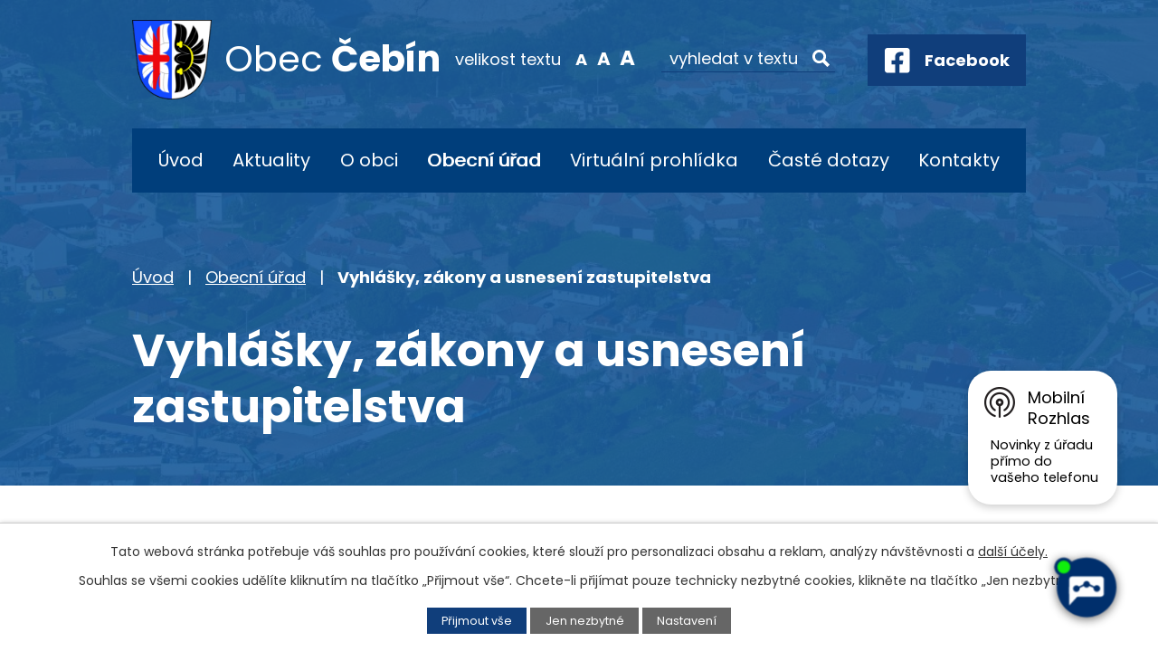

--- FILE ---
content_type: text/html; charset=utf-8
request_url: https://www.obec-cebin.cz/vyhlasky-zakony-a-usneseni-zastupitelstva?noticeOverview-noticesGrid-grid-page=2&noticeOverview-noticesGrid-grid-order=name%3Dd%26archived%3Dd&noticeOverview-noticesGrid-grid-itemsPerPage=10
body_size: 16356
content:
<!DOCTYPE html>
<html lang="cs" data-lang-system="cs">
	<head>



		<!--[if IE]><meta http-equiv="X-UA-Compatible" content="IE=EDGE"><![endif]-->
			<meta name="viewport" content="width=device-width, initial-scale=1, user-scalable=yes">
			<meta http-equiv="content-type" content="text/html; charset=utf-8" />
			<meta name="robots" content="index,follow" />
			<meta name="author" content="Antee s.r.o." />
			<meta name="description" content="Obec Čebín leží 20 km severozápadně od Brna, 6 km jihovýchodně od Tišnova, na jižním, mírně skloněném úpatí kopce Čebínka (431 m n. m.), v nadmořské výšce asi 280 m." />
			<meta name="viewport" content="width=device-width, initial-scale=1, user-scalable=yes" />
<title>Vyhlášky, zákony a usnesení zastupitelstva | obec-cebin.cz</title>

		<link rel="stylesheet" type="text/css" href="https://cdn.antee.cz/jqueryui/1.8.20/css/smoothness/jquery-ui-1.8.20.custom.css?v=2" integrity="sha384-969tZdZyQm28oZBJc3HnOkX55bRgehf7P93uV7yHLjvpg/EMn7cdRjNDiJ3kYzs4" crossorigin="anonymous" />
		<link rel="stylesheet" type="text/css" href="/style.php?nid=SkdBR00=&amp;ver=1768399196" />
		<link rel="stylesheet" type="text/css" href="/css/libs.css?ver=1768399900" />
		<link rel="stylesheet" type="text/css" href="https://cdn.antee.cz/genericons/genericons/genericons.css?v=2" integrity="sha384-DVVni0eBddR2RAn0f3ykZjyh97AUIRF+05QPwYfLtPTLQu3B+ocaZm/JigaX0VKc" crossorigin="anonymous" />

		<script src="/js/jquery/jquery-3.0.0.min.js" ></script>
		<script src="/js/jquery/jquery-migrate-3.1.0.min.js" ></script>
		<script src="/js/jquery/jquery-ui.min.js" ></script>
		<script src="/js/jquery/jquery.ui.touch-punch.min.js" ></script>
		<script src="/js/libs.min.js?ver=1768399900" ></script>
		<script src="/js/ipo.min.js?ver=1768399889" ></script>
			<script src="/js/locales/cs.js?ver=1768399196" ></script>

			<script src='https://www.google.com/recaptcha/api.js?hl=cs&render=explicit' ></script>

		<link href="/rozpocty-a-financni-dokumenty?action=atom" type="application/atom+xml" rel="alternate" title="Rozpočty a finanční dokumenty">
		<link href="/uredni-deska?action=atom" type="application/atom+xml" rel="alternate" title="Úřední deska">
		<link href="/aktuality?action=atom" type="application/atom+xml" rel="alternate" title="Aktuality">
		<link href="/dokumenty?action=atom" type="application/atom+xml" rel="alternate" title="Dokumenty">
		<link href="/kultura-sport-a-volny-cas?action=atom" type="application/atom+xml" rel="alternate" title="Kultura, sport a volný čas">
		<link href="/spolkova-cinnost-v-obci?action=atom" type="application/atom+xml" rel="alternate" title="Spolková činnost v obci">
		<link href="/detsky-klub-syslik?action=atom" type="application/atom+xml" rel="alternate" title="Dětský klub Syslík">
		<link href="/posta-partner?action=atom" type="application/atom+xml" rel="alternate" title="Pošta Partner">
		<link href="/vyhlasky-zakony-a-usneseni-zastupitelstva?action=atom" type="application/atom+xml" rel="alternate" title="Vyhlášky, zákony a usnesení zastupitelstva">
		<link href="/potrebuji-si-vyridit-old?action=atom" type="application/atom+xml" rel="alternate" title="Potřebuji si vyřídit - OLD">
		<link href="/cebinsky-zpravodaj?action=atom" type="application/atom+xml" rel="alternate" title="Čebínský zpravodaj">
		<link href="/obchvat-cebina-informace-ze-stavby?action=atom" type="application/atom+xml" rel="alternate" title="Obchvat Čebína - informace ze stavby">
		<link href="/dotace?action=atom" type="application/atom+xml" rel="alternate" title="Dotace">
		<link href="/videozpravodaj?action=atom" type="application/atom+xml" rel="alternate" title="Videozpravodaj">
		<link href="/vyse-a-splatnost-poplatku?action=atom" type="application/atom+xml" rel="alternate" title="Výše a splatnost poplatků">
		<link href="/volby?action=atom" type="application/atom+xml" rel="alternate" title="Volby">
		<link href="/kalendar-svoz-odpadu-na-rok-2025?action=atom" type="application/atom+xml" rel="alternate" title="Kalendář svoz odpadů na rok 2025">
		<link href="/poplatky?action=atom" type="application/atom+xml" rel="alternate" title="Poplatky">
<link rel="preconnect" href="https://fonts.googleapis.com">
<link rel="preconnect" href="https://fonts.gstatic.com" crossorigin>
<link href="https://fonts.googleapis.com/css2?family=Poppins:wght@400;700&amp;display=fallback" rel="stylesheet">
<link href="/image.php?nid=20246&amp;oid=9182044&amp;width=32" rel="icon" type="image/png">
<link rel="shortcut icon" href="/image.php?nid=20246&amp;oid=9182044&amp;width=32">
<link rel="preload" href="/image.php?nid=20246&amp;oid=9182045&amp;width=88" as="image">
<script>
ipo.api.live('body', function(el) {
//posun breadcrumbs, h1 a odstranění margin-top (prevence poskočení obsahu před vykonáním js)
$(el).find("#iponavigation").insertAfter("#ipotopmenuwrapper");
$(el).find("#ipomain").css("margin-top", "0");
if(($("#system-menu").length != 1) && ($("body#page8717329").length != 1) && ($(window).width() > 1024)) {
$(el).find("h1").appendTo("#iponavigation");
}
//přidání toggleru pro mobilní menu
if($(window).width() <= 1024) {
$(el).find("ul.topmenulevel1 .topmenulevel2").before("<span class='memu_item_collapse'>");
}
//posun patičky
$(el).find("#ipocopyright").insertAfter("#ipocontainer");
//třída action-button na backlink
$(el).find(".backlink").addClass("action-button");
//přesun vyhledávání
$(el).find(".elasticSearchForm").appendTo(".fulltext_wrapper");
//přesun velikosti písma
$(el).find(".font-enlargement").appendTo(".velikost_pisma");
//404
if($("#ipopage .error").length > 0) {
$('body').addClass('error_page');
}
});
//zjištění počet položek submenu
ipo.api.live('#ipotopmenuwrapper ul.topmenulevel2', function(el) {
$(el).find("> li").each(function( index, es ) {
if(index == 9) {
$(el).addClass("two-column");
}
});
});
//převod úvodní fotky na drobečkovou navigaci
ipo.api.live('body', function(el) {
if((!document.getElementById('page8723966')) && (!$(".error_page").length)) {
if( $(el).find(".header_image_wrapper.next_pages").length ) {
var image_back = $(el).find(".header_image_wrapper.next_pages > .header_image").attr("style");
$(el).find("#iponavigation").attr("style", image_back);
}
}
});
//funkce pro zobrazování a skrývání vyhledávání
ipo.api.live(".header_fulltext_toggler", function(el){
var ikonaLupa = $(el).find(".ikona-lupa");
$("a.header_fulltext_toggler").click(function(e) {
e.preventDefault();
$(this).toggleClass("search-active");
if($(this).hasClass("search-active")) {
$(ikonaLupa).text('X');
$(ikonaLupa).attr("title","Zavřít vyhledávání");
} else {
$(this).removeClass("search-active");
$(ikonaLupa).attr("title","Otevřít vyhledávání");
$(".elasticSearchForm input[type=text]").val("");
}
$(".fulltext_wrapper").animate({height: "toggle"});
$(".elasticSearchForm input[type=text]").focus();
});
});
</script>
<script>
//označení položek, které mají submenu
ipo.api.live('#ipotopmenu ul.topmenulevel1 li.topmenuitem1', function(el) {
var submenu = $(el).find("ul.topmenulevel2");
if ($(window).width() <= 1024) {
if (submenu.length) {
$(el).addClass("hasSubmenu");
}
}
});
//rozbaleni menu
$(function() {
if ($(window).width() <= 1024) {
$('.topmenuitem1').each(function(){
if($(this).hasClass('active')) {
$(this).find("ul.topmenulevel2").css("display","flex");
$(this).find('.memu_item_collapse').addClass("see-more");
}
});
$(".topmenulevel1 > li.hasSubmenu .memu_item_collapse").click(function(e) {
e.preventDefault();
if($(this).hasClass("see-more")) {
$(this).removeClass("see-more");
$(this).next("ul.topmenulevel2").slideUp();
} else {
$(".topmenulevel1 > li.hasSubmenu .memu_item_collapse").removeClass("see-more");
$(".topmenulevel1 > li.hasSubmenu .memu_item_collapse:not(.see-more)").each(function(){
$("ul.topmenulevel2").slideUp();
});
$(this).addClass("see-more");
$(this).next("ul.topmenulevel2").slideDown();
}
});
}
});
</script>
<!--
<link ifpage="8717329" rel="preload" href="/file.php?nid=20246&oid=9182229" as="style">
<link ifpage="8717329" rel="stylesheet" href="/file.php?nid=20246&oid=9182229">
<script ifpage="8717329" src="/file.php?nid=20246&oid=9182230" defer></script>
<script ifpage="8717329">
$(document).ready(function(){
if ($(window).width() >= 1025) {
$('#video').youtubeBackground({
videoId: 'KAKzuS_dQcM',
opacity: 0.6
});
}
});
</script>
-->






	</head>

	<body id="page9033072" class="subpage9033072 subpage8717331"
			
			data-nid="20246"
			data-lid="CZ"
			data-oid="9033072"
			data-layout-pagewidth="1024"
			
			data-slideshow-timer="3"
			
						
				
				data-layout="responsive" data-viewport_width_responsive="1024"
			>



							<div id="snippet-cookiesConfirmation-euCookiesSnp">			<div id="cookieChoiceInfo" class="cookie-choices-info template_1">
					<p>Tato webová stránka potřebuje váš souhlas pro používání cookies, které slouží pro personalizaci obsahu a reklam, analýzy návštěvnosti a 
						<a class="cookie-button more" href="https://navody.antee.cz/cookies" target="_blank">další účely.</a>
					</p>
					<p>
						Souhlas se všemi cookies udělíte kliknutím na tlačítko „Přijmout vše“. Chcete-li přijímat pouze technicky nezbytné cookies, klikněte na tlačítko „Jen nezbytné“.
					</p>
				<div class="buttons">
					<a class="cookie-button action-button ajax" id="cookieChoiceButton" rel=”nofollow” href="/vyhlasky-zakony-a-usneseni-zastupitelstva?noticeOverview-noticesGrid-grid-page=2&amp;noticeOverview-noticesGrid-grid-order=name%3Dd%26archived%3Dd&amp;noticeOverview-noticesGrid-grid-itemsPerPage=10&amp;do=cookiesConfirmation-acceptAll">Přijmout vše</a>
					<a class="cookie-button cookie-button--settings action-button ajax" rel=”nofollow” href="/vyhlasky-zakony-a-usneseni-zastupitelstva?noticeOverview-noticesGrid-grid-page=2&amp;noticeOverview-noticesGrid-grid-order=name%3Dd%26archived%3Dd&amp;noticeOverview-noticesGrid-grid-itemsPerPage=10&amp;do=cookiesConfirmation-onlyNecessary">Jen nezbytné</a>
					<a class="cookie-button cookie-button--settings action-button ajax" rel=”nofollow” href="/vyhlasky-zakony-a-usneseni-zastupitelstva?noticeOverview-noticesGrid-grid-page=2&amp;noticeOverview-noticesGrid-grid-order=name%3Dd%26archived%3Dd&amp;noticeOverview-noticesGrid-grid-itemsPerPage=10&amp;do=cookiesConfirmation-openSettings">Nastavení</a>
				</div>
			</div>
</div>				<div id="ipocontainer">

			<div class="menu-toggler">

				<span>Menu</span>
				<span class="genericon genericon-menu"></span>
			</div>

			<span id="back-to-top">

				<i class="fa fa-angle-up"></i>
			</span>

			<div id="ipoheader">

				<div class="header">
	<div class="layout-container flex-container">
		<div class="brand_wrapper">
			<a title="Obec Čebín" href="/" class="header-logo">
				<img src="/image.php?nid=20246&amp;oid=9182045&amp;width=88" width="88" height="88" alt="Logo">
				<span class="brand_name">
					<span>Obec</span> <strong>Čebín</strong>
				</span>
			</a>
		</div>
		<div class="header_action">
			<div class="velikost_pisma"></div>
			<div class="fulltext_wrapper"></div>
			<div class="header_links">
				<a class="header_fulltext_toggler" href="#">
					<span title="Otevřít vyhledávání" class="ikona-lupa">X</span>
				</a>
				<a class="fb_link" href="https://www.facebook.com/obeccebin.cz/" target="_blank" rel="noopener noreferrer">
					<span class="icon_holder">
						<img src="/image.php?nid=20246&amp;oid=9182063&amp;width=28" width="28" height="28" alt="Facebook">
					</span>
					<span class="text_holder">Facebook</span>
				</a>
			</div>
		</div>
	</div>
</div>

<!--
<div ifpage="8717329" class="header_image_wrapper">
<div class="ipo-widget" data-widget="photo" data-widget-source="9182049" data-widget-album="1" data-widget-count="1">
{{#content}} {{#data}}
<div class="header_image" style="background-image:url(/{{src}}&width=2000);">IMG</div>
{{/data}} {{/content}}
</div>
</div>
-->


<div class="header_image_wrapper next_pages">
	
		 
		<div class="header_image" style="background-image:url(/image.php?oid=9182056&amp;nid=20246&amp;width=2000);">IMG</div>
		 
	
</div><div class="font-enlargement">
	<h4 class="newsheader">
		Změna velikosti písma
	</h4>
	<div class="newsbody">
		<a class="font-smaller" id="font-resizer-smaller">Menší<span class="font-icon"></span></a>
		<a class="font-default" id="font-resizer-default">Standardní</a>
		<a class="font-bigger" id="font-resizer-bigger">Větší<span class="font-icon"></span></a>
	</div>
</div>
<script >

	$(document).ready(function() {
		app.index.changeFontSize(
				'ipopage',
				document.getElementById('font-resizer-smaller'),
				document.getElementById('font-resizer-default'),
				document.getElementById('font-resizer-bigger')
		);
	});
</script>
			</div>

			<div id="ipotopmenuwrapper">

				<div id="ipotopmenu">
<h4 class="hiddenMenu">Horní menu</h4>
<ul class="topmenulevel1"><li class="topmenuitem1 noborder" id="ipomenu8717329"><a href="/">Úvod</a></li><li class="topmenuitem1" id="ipomenu8976218"><a href="/aktuality">Aktuality</a></li><li class="topmenuitem1" id="ipomenu8976229"><a href="/o-obci">O obci</a><ul class="topmenulevel2"><li class="topmenuitem2" id="ipomenu8976252"><a href="/historie-obce">Historie obce</a></li><li class="topmenuitem2" id="ipomenu12853736"><a href="/tipy-na-vylety-v-okoli-obce">Tipy na výlety v okolí obce</a></li><li class="topmenuitem2" id="ipomenu9221300"><a href="/cebinsky-zpravodaj">Čebínský zpravodaj</a></li><li class="topmenuitem2" id="ipomenu9032335"><a href="/kultura-sport-a-volny-cas">Kultura, sport a volný čas</a></li><li class="topmenuitem2" id="ipomenu10786424"><a href="/videozpravodaj">Videozpravodaj</a></li><li class="topmenuitem2" id="ipomenu9032348"><a href="/spolkova-cinnost-v-obci">Spolková činnost v obci</a></li><li class="topmenuitem2" id="ipomenu8976268"><a href="/rimskokatolicka-farnost-sv-jiri-v-cebine">Římskokatolická farnost sv. Jiří v Čebíně</a></li><li class="topmenuitem2" id="ipomenu9246103"><a href="/fotogalerie">Fotogalerie</a></li><li class="topmenuitem2" id="ipomenu8976273"><a href="/pro-turisty">Pro turisty</a><ul class="topmenulevel3"><li class="topmenuitem3" id="ipomenu8976287"><a href="/rozhledna-na-cebince">Rozhledna na Čebínce</a></li><li class="topmenuitem3" id="ipomenu8976290"><a href="/kaminka">Kamínka</a></li><li class="topmenuitem3" id="ipomenu8976292"><a href="/pecka">Pecka</a></li></ul></li><li class="topmenuitem2" id="ipomenu9032607"><a href="/detsky-klub-syslik">Dětský klub Syslík</a></li><li class="topmenuitem2" id="ipomenu8976297"><a href="/knihovna">Knihovna</a></li><li class="topmenuitem2" id="ipomenu9032624"><a href="/posta-partner">Pošta Partner</a></li><li class="topmenuitem2" id="ipomenu9032215"><a href="/mobilni-rozhlas">Mobilní Rozhlas</a></li><li class="topmenuitem2" id="ipomenu9700406"><a href="/projekty">Projekty</a><ul class="topmenulevel3"><li class="topmenuitem3" id="ipomenu9700414"><a href="/cyklostezka-cebin-drasov">Cyklostezka Čebín - Drásov</a></li><li class="topmenuitem3" id="ipomenu11657398"><a href="/stroj-na-priblizovani-dreva-pro-obec-cebin">Stroj na přibližování dřeva pro obec Čebín</a></li><li class="topmenuitem3" id="ipomenu11657399"><a href="/uprava-vyletniho-mista-okoli-studanky-v-cebine-2">Úprava výletního místa okolí studánky v Čebíně 2</a></li><li class="topmenuitem3" id="ipomenu12648671"><a href="/lesni-technika-pro-obec-cebin">Lesní technika pro obec Čebín</a></li></ul></li><li class="topmenuitem2" id="ipomenu10458435"><a href="/seniorkomplex">Senior KOMPLEX Čebín</a></li><li class="topmenuitem2" id="ipomenu10954235"><a href="/novedetskehriste">Nové dětské hřiště</a></li><li class="topmenuitem2" id="ipomenu12026794"><a href="/stolni-kalendar-2026">Stolní kalendář 2026</a></li></ul></li><li class="topmenuitem1 active" id="ipomenu8717331"><a href="/obecni-urad">Obecní úřad</a><ul class="topmenulevel2"><li class="topmenuitem2" id="ipomenu8717338"><a href="/uredni-deska">Úřední deska</a></li><li class="topmenuitem2" id="ipomenu10695539"><a href="/odpady">Odpadové hospodářství</a><ul class="topmenulevel3"><li class="topmenuitem3" id="ipomenu12922684"><a href="/svozovy-plan-odpadu-na-rok-2026">Svozový plán odpadů na rok 2026</a></li><li class="topmenuitem3" id="ipomenu10725121"><a href="/obecne-zavazne-vyhlasky">Obecně závazné vyhlášky</a></li><li class="topmenuitem3" id="ipomenu12489980"><a href="/informace-k-odpadovemu-hospodarstvi-v-obci-cebin-za-rok-2024">Informace k odpadovému hospodářství v obci Čebín za rok 2024</a></li><li class="topmenuitem3" id="ipomenu10802093"><a href="/vyse-a-splatnost-poplatku">Výše a splatnost poplatků</a></li><li class="topmenuitem3" id="ipomenu10725127"><a href="/sberny-dvur">Sběrný dvůr</a></li><li class="topmenuitem3" id="ipomenu11601720"><a href="/kalendar-svoz-odpadu-na-rok-2025">Kalendář svoz odpadů na rok 2025</a></li><li class="topmenuitem3" id="ipomenu12115102"><a href="/svoz-odpadu-za-rok-2024">Svoz odpadů za rok 2024</a></li><li class="topmenuitem3" id="ipomenu12115114"><a href="/svozova-firma-kts-ekologie-sro">Svozová firma KTS - Ekologie s.r.o.</a></li></ul></li><li class="topmenuitem2" id="ipomenu12501487"><a href="/poplatky">Poplatky</a></li><li class="topmenuitem2" id="ipomenu8976332"><a href="/dokumenty">Dokumenty</a></li><li class="topmenuitem2" id="ipomenu10552122"><a href="/dotace">Dotace</a></li><li class="topmenuitem2" id="ipomenu8717332"><a href="/zakladni-informace">Základní informace</a></li><li class="topmenuitem2" id="ipomenu8717341"><a href="/povinne-zverejnovane-informace">Povinně zveřejňované informace</a></li><li class="topmenuitem2 active" id="ipomenu9033072"><a href="/vyhlasky-zakony-a-usneseni-zastupitelstva">Vyhlášky, zákony a usnesení zastupitelstva</a></li><li class="topmenuitem2" id="ipomenu9032330"><a href="https://cro.justice.cz/" target="_blank">Registr oznámení</a></li><li class="topmenuitem2" id="ipomenu8717335"><a href="/rozpocty-a-financni-dokumenty">Rozpočty a finanční dokumenty</a></li><li class="topmenuitem2" id="ipomenu8717336"><a href="/elektronicka-podatelna">Elektronická podatelna</a></li><li class="topmenuitem2" id="ipomenu8717343"><a href="/verejne-zakazky">Veřejné zakázky</a></li></ul></li><li class="topmenuitem1" id="ipomenu9421254"><a href="/virtualni-prohlidka">Virtuální prohlídka</a></li><li class="topmenuitem1" id="ipomenu8976358"><a href="/caste-dotazy">Časté dotazy</a><ul class="topmenulevel2"><li class="topmenuitem2" id="ipomenu8979390"><a href="https://www.gobec.cz/cebin/" target="_blank">Mapový portál</a></li><li class="topmenuitem2" id="ipomenu9741874"><a href="/krizove-rizeni">Krizové řízení</a></li><li class="topmenuitem2" id="ipomenu10209054"><a href="/obchvat-cebina-informace-ze-stavby">Obchvat Čebína - informace ze stavby</a></li><li class="topmenuitem2" id="ipomenu11014605"><a href="/volby">Volby</a></li><li class="topmenuitem2" id="ipomenu10902964"><a href="/potrebuju-si-vyridit">Potřebuji si vyřídit</a><ul class="topmenulevel3"><li class="topmenuitem3" id="ipomenu10902966"><a href="/vzor-plna-moc-generalni">VZOR - plná moc generální</a></li><li class="topmenuitem3" id="ipomenu10902975"><a href="/zadost-o-povoleni-kaceni-drevin-rostoucich-mimo-les">Žádost o povolení kácení dřevin rostoucích mimo les</a></li><li class="topmenuitem3" id="ipomenu10902977"><a href="/zadost-o-dotace">Žádost o dotace</a></li><li class="topmenuitem3" id="ipomenu10902978"><a href="/zavazek-o-zarucnich-podminkach-a-vyjadreni-souhlas-vlastnika-mistni-komunikace">Závazek o záručních podmínkách a vyjádření (souhlas) vlastníka místní komunikace</a></li><li class="topmenuitem3" id="ipomenu10902988"><a href="/zadost-o-vydani-povoleni-ke-zvlastnimu-uzivani-pozemni-komunikace-za-ucelem-provadeni-stav">Žádost o vydání povolení ke zvláštnímu užívání pozemní komunikace za účelem provádění stav</a></li><li class="topmenuitem3" id="ipomenu10902994"><a href="/vzor-formular-plna-moc">VZOR - formulář plná moc</a></li><li class="topmenuitem3" id="ipomenu10902998"><a href="/formular-souhlas-zakonneho-zastupce-s-kratkodobym-vycestovanim-ditete-do-zahranici">Formulář - Souhlas zákonného zástupce s krátkodobým vycestováním dítěte do zahraničí</a></li><li class="topmenuitem3" id="ipomenu10903006"><a href="/overeni-podpisu-nebo-listiny">Ověření podpisu nebo listiny</a></li><li class="topmenuitem3" id="ipomenu10903014"><a href="/zadost-o-prodlouzeni-najmu-obecniho-bytu">Žádost o prodloužení nájmu obecního bytu</a></li><li class="topmenuitem3" id="ipomenu10903020"><a href="/formular-ke-zruseni-trvaleho-pobytu">Formulář ke zrušení trvalého pobytu</a></li><li class="topmenuitem3" id="ipomenu10903025"><a href="/czech-point-referentka-bc-lenka-toncerova">CZECH POINT - referentka - Bc. Lenka Toncerová</a></li><li class="topmenuitem3" id="ipomenu10903030"><a href="/prihlaseni-k-trvalemu-pobytu-a-dalsi-agenda-evidence-obyvatel">Přihlášení k trvalému pobytu a další agenda evidence obyvatel</a></li></ul></li><li class="topmenuitem2" id="ipomenu11005770"><a href="/cebinska-stodola-pronajem">Čebínská stodola - pronájem</a></li></ul></li><li class="topmenuitem1" id="ipomenu8976371"><a href="/kontakty">Kontakty</a></li></ul>
					<div class="cleartop"></div>
				</div>
			</div>
			<div id="ipomain">
				<div class="data-aggregator-calendar" id="data-aggregator-calendar-9032203">
	<h4 class="newsheader">Kalendář akcí</h4>
	<div class="newsbody">
<div id="snippet-mainSection-dataAggregatorCalendar-9032203-cal"><div class="blog-cal ui-datepicker-inline ui-datepicker ui-widget ui-widget-content ui-helper-clearfix ui-corner-all">
	<div class="ui-datepicker-header ui-widget-header ui-helper-clearfix ui-corner-all">
		<a class="ui-datepicker-prev ui-corner-all ajax" href="/vyhlasky-zakony-a-usneseni-zastupitelstva?mainSection-dataAggregatorCalendar-9032203-date=202512&amp;noticeOverview-noticesGrid-grid-page=2&amp;noticeOverview-noticesGrid-grid-order=name%3Dd%26archived%3Dd&amp;noticeOverview-noticesGrid-grid-itemsPerPage=10&amp;do=mainSection-dataAggregatorCalendar-9032203-reload" title="Předchozí měsíc">
			<span class="ui-icon ui-icon-circle-triangle-w">Předchozí</span>
		</a>
		<a class="ui-datepicker-next ui-corner-all ajax" href="/vyhlasky-zakony-a-usneseni-zastupitelstva?mainSection-dataAggregatorCalendar-9032203-date=202602&amp;noticeOverview-noticesGrid-grid-page=2&amp;noticeOverview-noticesGrid-grid-order=name%3Dd%26archived%3Dd&amp;noticeOverview-noticesGrid-grid-itemsPerPage=10&amp;do=mainSection-dataAggregatorCalendar-9032203-reload" title="Následující měsíc">
			<span class="ui-icon ui-icon-circle-triangle-e">Následující</span>
		</a>
		<div class="ui-datepicker-title">Leden 2026</div>
	</div>
	<table class="ui-datepicker-calendar">
		<thead>
			<tr>
				<th title="Pondělí">P</th>
				<th title="Úterý">Ú</th>
				<th title="Středa">S</th>
				<th title="Čtvrtek">Č</th>
				<th title="Pátek">P</th>
				<th title="Sobota">S</th>
				<th title="Neděle">N</th>
			</tr>

		</thead>
		<tbody>
			<tr>

				<td>

					<a data-tooltip-content="#tooltip-content-calendar-20251229-9032203" class="tooltip ui-state-default ui-datepicker-other-month" href="/kalendar-akci?date=2025-12-29" title="Kalendář svozu odpadů na rok 2025,Stolní kalendář obce Čebín - 2026">29</a>
					<div class="tooltip-wrapper">
						<div id="tooltip-content-calendar-20251229-9032203">
							<div>Kalendář svozu odpadů na rok 2025</div>
							<div>Stolní kalendář obce Čebín - 2026</div>
						</div>
					</div>
				</td>
				<td>

					<a data-tooltip-content="#tooltip-content-calendar-20251230-9032203" class="tooltip ui-state-default ui-datepicker-other-month" href="/kalendar-akci?date=2025-12-30" title="Kalendář svozu odpadů na rok 2025,Stolní kalendář obce Čebín - 2026">30</a>
					<div class="tooltip-wrapper">
						<div id="tooltip-content-calendar-20251230-9032203">
							<div>Kalendář svozu odpadů na rok 2025</div>
							<div>Stolní kalendář obce Čebín - 2026</div>
						</div>
					</div>
				</td>
				<td>

					<a data-tooltip-content="#tooltip-content-calendar-20251231-9032203" class="tooltip ui-state-default ui-datepicker-other-month" href="/kalendar-akci?date=2025-12-31" title="Kalendář svozu odpadů na rok 2025,Stolní kalendář obce Čebín - 2026,Nový svozový kalendář od 1.10. 2025">31</a>
					<div class="tooltip-wrapper">
						<div id="tooltip-content-calendar-20251231-9032203">
							<div>Kalendář svozu odpadů na rok 2025</div>
							<div>Stolní kalendář obce Čebín - 2026</div>
							<div>Nový svozový kalendář od 1.10. 2025</div>
						</div>
					</div>
				</td>
				<td>

						<span class="tooltip ui-state-default day-off holiday" title="Nový rok">1</span>
				</td>
				<td>

						<span class="tooltip ui-state-default">2</span>
				</td>
				<td>

						<span class="tooltip ui-state-default saturday day-off">3</span>
				</td>
				<td>

						<span class="tooltip ui-state-default sunday day-off">4</span>
				</td>
			</tr>
			<tr>

				<td>

						<span class="tooltip ui-state-default">5</span>
				</td>
				<td>

						<span class="tooltip ui-state-default">6</span>
				</td>
				<td>

						<span class="tooltip ui-state-default">7</span>
				</td>
				<td>

						<span class="tooltip ui-state-default">8</span>
				</td>
				<td>

						<span class="tooltip ui-state-default">9</span>
				</td>
				<td>

						<span class="tooltip ui-state-default saturday day-off">10</span>
				</td>
				<td>

						<span class="tooltip ui-state-default sunday day-off">11</span>
				</td>
			</tr>
			<tr>

				<td>

						<span class="tooltip ui-state-default">12</span>
				</td>
				<td>

						<span class="tooltip ui-state-default">13</span>
				</td>
				<td>

						<span class="tooltip ui-state-default">14</span>
				</td>
				<td>

						<span class="tooltip ui-state-default">15</span>
				</td>
				<td>

						<span class="tooltip ui-state-default">16</span>
				</td>
				<td>

					<a data-tooltip-content="#tooltip-content-calendar-20260117-9032203" class="tooltip ui-state-default saturday day-off" href="/aktuality/pozvanka-na-krojovany-ples" title="Pozvánka na krojovaný ples">17</a>
					<div class="tooltip-wrapper">
						<div id="tooltip-content-calendar-20260117-9032203">
							<div>Pozvánka na krojovaný ples</div>
						</div>
					</div>
				</td>
				<td>

						<span class="tooltip ui-state-default sunday day-off">18</span>
				</td>
			</tr>
			<tr>

				<td>

						<span class="tooltip ui-state-default">19</span>
				</td>
				<td>

						<span class="tooltip ui-state-default">20</span>
				</td>
				<td>

						<span class="tooltip ui-state-default">21</span>
				</td>
				<td>

						<span class="tooltip ui-state-default">22</span>
				</td>
				<td>

						<span class="tooltip ui-state-default">23</span>
				</td>
				<td>

						<span class="tooltip ui-state-default saturday day-off ui-state-highlight ui-state-active">24</span>
				</td>
				<td>

						<span class="tooltip ui-state-default sunday day-off">25</span>
				</td>
			</tr>
			<tr>

				<td>

						<span class="tooltip ui-state-default">26</span>
				</td>
				<td>

						<span class="tooltip ui-state-default">27</span>
				</td>
				<td>

						<span class="tooltip ui-state-default">28</span>
				</td>
				<td>

						<span class="tooltip ui-state-default">29</span>
				</td>
				<td>

						<span class="tooltip ui-state-default">30</span>
				</td>
				<td>

						<span class="tooltip ui-state-default saturday day-off">31</span>
				</td>
				<td>

						<span class="tooltip ui-state-default sunday day-off ui-datepicker-other-month">1</span>
				</td>
			</tr>
		</tbody>
	</table>
</div>
</div>	</div>
</div>
<div class="elasticSearchForm elasticSearch-container" id="elasticSearch-form-8976467" >
	<h4 class="newsheader">Fulltextové vyhledávání</h4>
	<div class="newsbody">
<form action="/vyhlasky-zakony-a-usneseni-zastupitelstva?noticeOverview-noticesGrid-grid-page=2&amp;noticeOverview-noticesGrid-grid-order=name%3Dd%26archived%3Dd&amp;noticeOverview-noticesGrid-grid-itemsPerPage=10&amp;do=mainSection-elasticSearchForm-8976467-form-submit" method="post" id="frm-mainSection-elasticSearchForm-8976467-form">
<label hidden="" for="frmform-q">Fulltextové vyhledávání</label><input type="text" placeholder="Vyhledat v textu" autocomplete="off" name="q" id="frmform-q" value=""> 			<input type="submit" value="Hledat" class="action-button">
			<div class="elasticSearch-autocomplete"></div>
</form>
	</div>
</div>

<script >

	app.index.requireElasticSearchAutocomplete('frmform-q', "\/fulltextove-vyhledavani?do=autocomplete");
</script>

				<div id="ipomainframe">
					<div id="ipopage">
<div id="iponavigation">
	<h5 class="hiddenMenu">Drobečková navigace</h5>
	<p>
			<a href="/">Úvod</a> <span class="separator">&gt;</span>
			<a href="/obecni-urad">Obecní úřad</a> <span class="separator">&gt;</span>
			<span class="currentPage">Vyhlášky, zákony a usnesení zastupitelstva</span>
	</p>

</div>
						<div class="ipopagetext">
							<div class="noticeBoard view-default content with-subscribe">
								
								<h1>Vyhlášky, zákony a usnesení zastupitelstva</h1>

<div id="snippet--flash"></div>
								
																	
<div class="subscribe-toolbar">
	<a href="/vyhlasky-zakony-a-usneseni-zastupitelstva?action=atom" class="action-button tooltip" data-tooltip-content="#tooltip-content"><i class="fa fa-rss"></i> RSS</a>
	<div class="tooltip-wrapper">

		<span id="tooltip-content">Více informací naleznete <a href=/vyhlasky-zakony-a-usneseni-zastupitelstva?action=rssGuide>zde</a>.</span>
	</div>
</div>
<hr class="cleaner">
	<div class="paragraph">
		<h2>Důležité zákony a vyhlášky</h2>
<p>Přehled předpisů, podle nichž obecní úřad ve věci poskytování informací rozhoduje:</p>
<div class="rwd-table">
<div class="rwd-table">
<div class="rwd-table">
<table class="border" style="width: 100%;">
<tbody>
<tr>
<th>Zákon</th>
<th>Popis</th>
</tr>
<tr>
<td><a href="https://aplikace.mvcr.cz/sbirka-zakonu/SearchResult.aspx?q=1/1993&amp;typeLaw=zakon&amp;what=Cislo_zakona_smlouvy" target="_blank" rel="noopener noreferrer">ústavní zák. č. 1/1993 Sb.</a></td>
<td>Ústava České republiky</td>
</tr>
<tr>
<td><a href="https://aplikace.mvcr.cz/sbirka-zakonu/SearchResult.aspx?q=2/1993&amp;typeLaw=zakon&amp;what=Cislo_zakona_smlouvy" target="_blank" rel="noopener noreferrer">usnesení č. 2/1993 Sb.</a></td>
<td>Listina základních práv a svobod</td>
</tr>
<tr>
<td><a href="https://aplikace.mvcr.cz/sbirka-zakonu/SearchResult.aspx?q=106/1999&amp;typeLaw=zakon&amp;what=Cislo_zakona_smlouvy" target="_blank" rel="noopener noreferrer">zákon č. 106/1999 Sb</a>.</td>
<td>O svobodném přístupu k informacím</td>
</tr>
<tr>
<td><a href="https://aplikace.mvcr.cz/sbirka-zakonu/SearchResult.aspx?q=500/2004&amp;typeLaw=zakon&amp;what=Cislo_zakona_smlouvy" target="_blank" rel="noopener noreferrer">zákon č. 500/2004 Sb</a>.</td>
<td>Správní řád</td>
</tr>
<tr>
<td><a href="https://aplikace.mvcr.cz/sbirka-zakonu/SearchResult.aspx?q=128/2000&amp;typeLaw=zakon&amp;what=Cislo_zakona_smlouvy" target="_blank" rel="noopener noreferrer">zákon č. 128/2000 Sb.</a></td>
<td>O obcích</td>
</tr>
<tr>
<td><a href="https://aplikace.mvcr.cz/sbirka-zakonu/SearchResult.aspx?q=72/2012&amp;typeLaw=zakon&amp;what=Cislo_zakona_smlouvy" target="_blank" rel="noopener noreferrer">zákon č. 72/2012 Sb.</a></td>
<td>O obcích - změny z r. 2012</td>
</tr>
<tr>
<td><a href="https://aplikace.mvcr.cz/sbirka-zakonu/SearchResult.aspx?q=133/2000&amp;typeLaw=zakon&amp;what=Cislo_zakona_smlouvy" target="_blank" rel="noopener noreferrer">zákon č. 133/2000 Sb.</a></td>
<td>O evidenci obyvatel a rodných číslech</td>
</tr>
<tr>
<td><a href="https://aplikace.mvcr.cz/sbirka-zakonu/SearchResult.aspx?q=565/1990&amp;typeLaw=zakon&amp;what=Cislo_zakona_smlouvy" target="_blank" rel="noopener noreferrer">zákon č. 565/1990 Sb.</a></td>
<td>O místních poplatcích</td>
</tr>
<tr>
<td><a href="https://aplikace.mvcr.cz/sbirka-zakonu/SearchResult.aspx?q=183/2006&amp;typeLaw=zakon&amp;what=Cislo_zakona_smlouvy" target="_blank" rel="noopener noreferrer">zákon č. 183/2006 Sb.</a></td>
<td>Stavební zákon</td>
</tr>
<tr>
<td><a href="https://aplikace.mvcr.cz/sbirka-zakonu/SearchResult.aspx?q=89/2012&amp;typeLaw=zakon&amp;what=Cislo_zakona_smlouvy" target="_blank" rel="noopener noreferrer">zákon č. 89/2012 Sb.</a></td>
<td>Občanský zákoník</td>
</tr>
<tr>
<td><a href="https://aplikace.mvcr.cz/sbirka-zakonu/SearchResult.aspx?q=90/2012&amp;typeLaw=zakon&amp;what=Cislo_zakona_smlouvy" target="_blank" rel="noopener noreferrer">zákon č. 90/2012 Sb.</a></td>
<td>O obchodních společnostech a družstvech</td>
</tr>
<tr>
<td><a href="https://aplikace.mvcr.cz/sbirka-zakonu/SearchResult.aspx?q=110/2019&amp;typeLaw=zakon&amp;what=Cislo_zakona_smlouvy" target="_blank" rel="noopener noreferrer">zákon č. 110/2019 Sb</a></td>
<td>O zpracování osobních údajů</td>
</tr>
<tr>
<td><a href="https://aplikace.mvcr.cz/sbirka-zakonu/SearchResult.aspx?q=134/2016&amp;typeLaw=zakon&amp;what=Cislo_zakona_smlouvy" target="_blank" rel="noopener noreferrer">zákon č. 134/2016 Sb.</a></td>
<td>O veřejných zakázkách</td>
</tr>
<tr>
<td><a href="https://aplikace.mvcr.cz/sbirka-zakonu/SearchResult.aspx?q=250/2000&amp;typeLaw=zakon&amp;what=Cislo_zakona_smlouvy" target="_blank" rel="noopener noreferrer">zákon č. 250/2000 Sb.</a></td>
<td>O rozpočtových pravidlech územních rozpočtů</td>
</tr>
<tr>
<td>
<div>
<div><a href="https://aplikace.mvcr.cz/sbirka-zakonu/SearchResult.aspx?q=14/2017&amp;typeLaw=zakon&amp;what=Cislo_zakona_smlouvy" target="_blank" rel="noopener noreferrer">zákon č. 14/2017 Sb.</a></div>
</div>
</td>
<td>... kterým se mění zákon č. 159/2006 Sb., o střetu zájmů, ve znění pozdějších předpisů, a další související zákon</td>
</tr>
</tbody>
</table>
</div>
</div>
</div>
<h2>Obecně závazné vyhlášky, směrnice a nařízení</h2>
<table class=" border" style="width: 100%;">
<tbody>
<tr>
<th>Název vyhlášky</th>
<th>Datum nabytí účinnosti</th>
</tr>
<tr>
<td><a href="/file.php?nid=20246&amp;oid=9252536" target="_blank" rel="noopener noreferrer">Obecně závazná vyhláška obce Čebín o stanovení obecního systému odpadového hodpodářství č. 1/2022</a></td>
<td> </td>
</tr>
<tr>
<td><a href="/file.php?nid=20246&amp;oid=9054705" target="_blank" rel="noopener noreferrer">Obecně závazná vyhláška obce Čebín č. 1/2021, o místním poplatku za obecní systém odpadového hospodářství</a></td>
<td> </td>
</tr>
<tr>
<td><a href="/file.php?nid=20246&amp;oid=9054718" target="_blank" rel="noopener noreferrer">Obecně závazná vyhláška obce Čebín č. 1/2020 o místním poplatku ze psů</a></td>
<td> </td>
</tr>
<tr>
<td><a href="/file.php?nid=20246&amp;oid=9054723" target="_blank" rel="noopener noreferrer">Obecně závazná vyhláška obce Čebín č. 3/2019</a></td>
<td> </td>
</tr>
<tr>
<td><a href="/file.php?nid=20246&amp;oid=9054721" target="_blank" rel="noopener noreferrer">Obecně závazná vyhláška obce Čebín č. 2/2019</a> </td>
<td> </td>
</tr>
<tr>
<td><a href="/file.php?nid=20246&amp;oid=9054719" target="_blank" rel="noopener noreferrer">Obecně závazná vyhláška obce Čebín č. 1/2019</a></td>
<td> </td>
</tr>
<tr>
<td><a href="/file.php?nid=20246&amp;oid=9059011" target="_blank" rel="noopener noreferrer">Sazebník úhrad za zřízení věcného břemene na nemovitém majetku obce Čebín</a></td>
<td> </td>
</tr>
<tr>
<td><a href="/file.php?nid=20246&amp;oid=9059013" target="_blank" rel="noopener noreferrer">Směrnice pro zadávání veřejných zakázek malého rozsahu v obci Čebín č. 1/2018 - platná od 1. 3. 2018</a></td>
<td>1.3.2018</td>
</tr>
<tr>
<td><a href="/file.php?nid=20246&amp;oid=9059016" target="_blank" rel="noopener noreferrer">Veřejná vyhláška - oznámení o projednávání návrhu zadání ÚP Čebín + Návrh zadání ÚP Čebín část I.</a></td>
<td>
<p> </p>
</td>
</tr>
<tr>
<td><a href="/file.php?nid=20246&amp;oid=9059020" target="_blank" rel="noopener noreferrer">Veřejná vyhláška - oznámení o projednávání návrhu zadání ÚP Čebín + Návrh zadání ÚP Čebín část II.</a></td>
<td> </td>
</tr>
<tr>
<td><a href="/file.php?nid=20246&amp;oid=9059022">Směrnice pro zadávání veřejných zakázek malého rozsahu č. 2/2016 - platná od 19. 5. 2016</a></td>
<td>19.5.2016</td>
</tr>
<tr>
<td><a href="/file.php?nid=20246&amp;oid=9059024" target="_blank" rel="noopener noreferrer">Veřejná vyhláška - opatření obecné povahy</a></td>
<td> </td>
</tr>
<tr>
<td><a href="/file.php?nid=20246&amp;oid=9059026" target="_blank" rel="noopener noreferrer">Obecně závazná vyhláška obce Čebín č. 2/2016 o nočním klidu</a></td>
<td> </td>
</tr>
<tr>
<td><a href="/file.php?nid=20246&amp;oid=9059030">Směrnice o zadávání veřejných zakázek - platná do 19. 5. 2016</a></td>
<td>19.5.2016</td>
</tr>
<tr>
<td><a href="/file.php?nid=20246&amp;oid=9059032" target="_blank" rel="noopener noreferrer">Obecně závazná vyhláška obce Čebín č. 1/2016 o místních poplatcích</a></td>
<td> </td>
</tr>
<tr>
<td><a href="/file.php?nid=20246&amp;oid=9059034" target="_blank" rel="noopener noreferrer">Obecně závazná vyhláška č. 1/2015, o místním poplatku za provoz systému shromažďování, sběru, přepravy, třídění, využívání a odstraňování komunálních odpadů</a></td>
<td> </td>
</tr>
<tr>
<td><a href="/file.php?nid=20246&amp;oid=9059036">Nařízení obce Čebín č. 1/2013 - tržní řád</a></td>
<td> </td>
</tr>
<tr>
<td><a href="/file.php?nid=20246&amp;oid=9059047" target="_blank" rel="noopener noreferrer">Vyhláška č. 1/2011 o pravidlech pro pohyb psů na veřejných prostranstvích</a></td>
<td> </td>
</tr>
<tr>
<td><a href="/file.php?nid=20246&amp;oid=9059041">Vyhláška č. 2/2010, o místním poplatku za provozovaný výherní hrací přístroj nebo jiné technické herní zařízení povolené Ministerstvem financí podle jiného právního předpisu</a></td>
<td> </td>
</tr>
<tr>
<td><a href="/file.php?nid=20246&amp;oid=9059038">Vyhláška č. 1/2010, o místních poplatcích</a> - <strong>již neplatí</strong></td>
<td> </td>
</tr>
<tr>
<td><a href="/file.php?nid=20246&amp;oid=9059043">Vyhláška č. 2/2008, o stanovení podmínek pro pořádání, průběh a ukončení veřejnosti přístupných sportovních a kulturních podniků, včetně tanečních zábav a diskoték a jiných kulturních podniků v rozsahu nezbytném k zajištění veřejného pořádku</a></td>
<td> </td>
</tr>
<tr>
<td><a href="/file.php?nid=20246&amp;oid=9059039">Vyhláška č. 1/2008 o ochraně nočního klidu a regulaci hlučných činností</a></td>
<td> </td>
</tr>
<tr>
<td><a href="/file.php?nid=20246&amp;oid=9059049" target="_blank" rel="noopener noreferrer">Vyhláška č. 5/2002 - Řád veřejného pohřebiště</a></td>
<td> </td>
</tr>
<tr>
<td><a href="/file.php?nid=20246&amp;oid=9059044" target="_blank" rel="noopener noreferrer">Vyhláška č. 2/2002 o stanoveném systému shromažďování, sběru, přepravy, třídění, využívání a odstraňování komunálních odpadů, včetně systému nakládání se stavebním odpadem v obci Čebín</a></td>
<td> </td>
</tr>
</tbody>
</table>
<h2>Zastupitelstvo a rada obce - dokumenty, zápisy a usnesení</h2>			</div>

					<div class="tags table-row auto type-tags">
<form action="/vyhlasky-zakony-a-usneseni-zastupitelstva?noticeOverview-noticesGrid-grid-page=2&amp;noticeOverview-noticesGrid-grid-order=name%3Dd%26archived%3Dd&amp;noticeOverview-noticesGrid-grid-itemsPerPage=10&amp;do=multiTagsRenderer-multiChoiceTags-submit" method="post" id="frm-multiTagsRenderer-multiChoiceTags">
			<a class="box-by-content" href="/vyhlasky-zakony-a-usneseni-zastupitelstva?noticeOverview-noticesGrid-grid-page=2&amp;noticeOverview-noticesGrid-grid-order=name%3Dd%26archived%3Dd&amp;noticeOverview-noticesGrid-grid-itemsPerPage=10" title="Ukázat vše">Kategorie:</a>
<span><input type="checkbox" name="tags[]" id="frm-multiTagsRenderer-multiChoiceTagsiChoiceTags-tags-0" value="2022"><label for="frm-multiTagsRenderer-multiChoiceTagsiChoiceTags-tags-0">2022</label><br></span><span><input type="checkbox" name="tags[]" id="frm-multiTagsRenderer-multiChoiceTagsiChoiceTags-tags-1" value="2023"><label for="frm-multiTagsRenderer-multiChoiceTagsiChoiceTags-tags-1">2023</label><br></span><span><input type="checkbox" name="tags[]" id="frm-multiTagsRenderer-multiChoiceTagsiChoiceTags-tags-2" value="2024"><label for="frm-multiTagsRenderer-multiChoiceTagsiChoiceTags-tags-2">2024</label><br></span><span><input type="checkbox" name="tags[]" id="frm-multiTagsRenderer-multiChoiceTagsiChoiceTags-tags-3" value="2025"><label for="frm-multiTagsRenderer-multiChoiceTagsiChoiceTags-tags-3">2025</label><br></span><span><input type="checkbox" name="tags[]" id="frm-multiTagsRenderer-multiChoiceTagsiChoiceTags-tags-4" value="Rada obce"><label for="frm-multiTagsRenderer-multiChoiceTagsiChoiceTags-tags-4">Rada obce</label><br></span><span><input type="checkbox" name="tags[]" id="frm-multiTagsRenderer-multiChoiceTagsiChoiceTags-tags-5" value="usnesení"><label for="frm-multiTagsRenderer-multiChoiceTagsiChoiceTags-tags-5">usnesení</label><br></span><span><input type="checkbox" name="tags[]" id="frm-multiTagsRenderer-multiChoiceTagsiChoiceTags-tags-6" value="vyhlášky"><label for="frm-multiTagsRenderer-multiChoiceTagsiChoiceTags-tags-6">vyhlášky</label><br></span><span><input type="checkbox" name="tags[]" id="frm-multiTagsRenderer-multiChoiceTagsiChoiceTags-tags-7" value="Zasedání zastupitelstva a usnesení"><label for="frm-multiTagsRenderer-multiChoiceTagsiChoiceTags-tags-7">Zasedání zastupitelstva a usnesení</label><br></span><span><input type="checkbox" name="tags[]" id="frm-multiTagsRenderer-multiChoiceTagsiChoiceTags-tags-8" value="Zastupitelstvo obce"><label for="frm-multiTagsRenderer-multiChoiceTagsiChoiceTags-tags-8">Zastupitelstvo obce</label><br></span> <input type="submit" class="action-button" name="filter" id="frmmultiChoiceTags-filter" value="Filtrovat"> </form>
	</div>
	<script >
	$(document).ready(function() {
		$('.tags-selection select[multiple]').select2({
			placeholder: 'Vyberte štítky',
		  	width: '300px'
		});
		$('#frmmultiSelectTags-tags').change(function() {
			$('#frm-multiTagsRenderer-multiSelectTags input[type="submit"]').click();
		});
		$('#frm-multiTagsRenderer-multiChoiceTags input[type="checkbox"]').change(function() {
			$('#frm-multiTagsRenderer-multiChoiceTags input[type="submit"]').click();
		});
	})
</script>
		<hr class="cleaner">
<div id="snippet--overview">	<div id="snippet-noticeOverview-noticesGrid-grid">			<div id="snippet-noticeOverview-noticesGrid-grid-grid">

<form action="/vyhlasky-zakony-a-usneseni-zastupitelstva?noticeOverview-noticesGrid-grid-page=2&amp;noticeOverview-noticesGrid-grid-order=name%3Dd%26archived%3Dd&amp;noticeOverview-noticesGrid-grid-itemsPerPage=10&amp;do=noticeOverview-noticesGrid-grid-form-submit" method="post" id="frm-noticeOverview-noticesGrid-grid-form" class="datagrid">
<table class="datagrid">
	<thead>
		<tr class="header">
			<th class="active"><a href="/vyhlasky-zakony-a-usneseni-zastupitelstva?noticeOverview-noticesGrid-grid-by=name&amp;noticeOverview-noticesGrid-grid-page=2&amp;noticeOverview-noticesGrid-grid-order=name%3Dd%26archived%3Dd&amp;noticeOverview-noticesGrid-grid-itemsPerPage=10&amp;do=noticeOverview-noticesGrid-grid-order" class="datagrid-ajax">N&aacute;zev<span>1</span></a><span class="positioner"><a class="datagrid-ajax" href="/vyhlasky-zakony-a-usneseni-zastupitelstva?noticeOverview-noticesGrid-grid-by=name&amp;noticeOverview-noticesGrid-grid-dir=a&amp;noticeOverview-noticesGrid-grid-page=2&amp;noticeOverview-noticesGrid-grid-order=name%3Dd%26archived%3Dd&amp;noticeOverview-noticesGrid-grid-itemsPerPage=10&amp;do=noticeOverview-noticesGrid-grid-order"><span class="up"></span></a><a class="datagrid-ajax active" href="/vyhlasky-zakony-a-usneseni-zastupitelstva?noticeOverview-noticesGrid-grid-by=name&amp;noticeOverview-noticesGrid-grid-dir=d&amp;noticeOverview-noticesGrid-grid-page=2&amp;noticeOverview-noticesGrid-grid-order=name%3Dd%26archived%3Dd&amp;noticeOverview-noticesGrid-grid-itemsPerPage=10&amp;do=noticeOverview-noticesGrid-grid-order"><span class="down"></span></a></span></th>
		
			<th><a href="/vyhlasky-zakony-a-usneseni-zastupitelstva?noticeOverview-noticesGrid-grid-by=added&amp;noticeOverview-noticesGrid-grid-page=2&amp;noticeOverview-noticesGrid-grid-order=name%3Dd%26archived%3Dd&amp;noticeOverview-noticesGrid-grid-itemsPerPage=10&amp;do=noticeOverview-noticesGrid-grid-order" class="datagrid-ajax">Vyv&#283;&scaron;eno</a><span class="positioner"><a class="datagrid-ajax" href="/vyhlasky-zakony-a-usneseni-zastupitelstva?noticeOverview-noticesGrid-grid-by=added&amp;noticeOverview-noticesGrid-grid-dir=a&amp;noticeOverview-noticesGrid-grid-page=2&amp;noticeOverview-noticesGrid-grid-order=name%3Dd%26archived%3Dd&amp;noticeOverview-noticesGrid-grid-itemsPerPage=10&amp;do=noticeOverview-noticesGrid-grid-order"><span class="up"></span></a><a class="datagrid-ajax" href="/vyhlasky-zakony-a-usneseni-zastupitelstva?noticeOverview-noticesGrid-grid-by=added&amp;noticeOverview-noticesGrid-grid-dir=d&amp;noticeOverview-noticesGrid-grid-page=2&amp;noticeOverview-noticesGrid-grid-order=name%3Dd%26archived%3Dd&amp;noticeOverview-noticesGrid-grid-itemsPerPage=10&amp;do=noticeOverview-noticesGrid-grid-order"><span class="down"></span></a></span></th>
		
			<th class="active"><a href="/vyhlasky-zakony-a-usneseni-zastupitelstva?noticeOverview-noticesGrid-grid-by=archived&amp;noticeOverview-noticesGrid-grid-page=2&amp;noticeOverview-noticesGrid-grid-order=name%3Dd%26archived%3Dd&amp;noticeOverview-noticesGrid-grid-itemsPerPage=10&amp;do=noticeOverview-noticesGrid-grid-order" class="datagrid-ajax">Sejmuto<span>2</span></a><span class="positioner"><a class="datagrid-ajax" href="/vyhlasky-zakony-a-usneseni-zastupitelstva?noticeOverview-noticesGrid-grid-by=archived&amp;noticeOverview-noticesGrid-grid-dir=a&amp;noticeOverview-noticesGrid-grid-page=2&amp;noticeOverview-noticesGrid-grid-order=name%3Dd%26archived%3Dd&amp;noticeOverview-noticesGrid-grid-itemsPerPage=10&amp;do=noticeOverview-noticesGrid-grid-order"><span class="up"></span></a><a class="datagrid-ajax active" href="/vyhlasky-zakony-a-usneseni-zastupitelstva?noticeOverview-noticesGrid-grid-by=archived&amp;noticeOverview-noticesGrid-grid-dir=d&amp;noticeOverview-noticesGrid-grid-page=2&amp;noticeOverview-noticesGrid-grid-order=name%3Dd%26archived%3Dd&amp;noticeOverview-noticesGrid-grid-itemsPerPage=10&amp;do=noticeOverview-noticesGrid-grid-order"><span class="down"></span></a></span></th>
		
			<th class="active"><p>Stav</p></th>
		</tr>
	
		<tr class="filters">
			<td><input type="text" size="5" name="filters[name]" id="frm-datagrid-noticeOverview-noticesGrid-grid-form-filters-name" value="" class="text"></td>
		
			<td><input type="text" size="5" name="filters[added]" id="frm-datagrid-noticeOverview-noticesGrid-grid-form-filters-added" value="" class="text"></td>
		
			<td><input type="text" size="5" name="filters[archived]" id="frm-datagrid-noticeOverview-noticesGrid-grid-form-filters-archived" value="" class="text"></td>
		
			<td><select name="filters[isArchived]" id="frm-datagrid-noticeOverview-noticesGrid-grid-form-filters-isArchived" class="select"><option value="N" selected>Aktu&aacute;ln&iacute;</option><option value="A">Archiv</option><option value="B">V&scaron;e</option></select>
			<input type="submit" name="filterSubmit" id="frm-datagrid-noticeOverview-noticesGrid-grid-form-filterSubmit" value="Filtrovat" class="button" title="Filtrovat">
		</td>
		</tr>
	</thead>

	<tfoot>
		<tr class="footer">
			<td colspan="4"> <span class="paginator"><a class="datagrid-ajax" href="/vyhlasky-zakony-a-usneseni-zastupitelstva?noticeOverview-noticesGrid-grid-goto=1&amp;noticeOverview-noticesGrid-grid-page=2&amp;noticeOverview-noticesGrid-grid-order=name%3Dd%26archived%3Dd&amp;noticeOverview-noticesGrid-grid-itemsPerPage=10&amp;do=noticeOverview-noticesGrid-grid-page" title="First"><span class="paginator-first"></span></a><a class="datagrid-ajax" href="/vyhlasky-zakony-a-usneseni-zastupitelstva?noticeOverview-noticesGrid-grid-goto=1&amp;noticeOverview-noticesGrid-grid-page=2&amp;noticeOverview-noticesGrid-grid-order=name%3Dd%26archived%3Dd&amp;noticeOverview-noticesGrid-grid-itemsPerPage=10&amp;do=noticeOverview-noticesGrid-grid-page" title="P&#345;edchoz&iacute;"><span class="paginator-prev"></span></a><span class="paginator-controls"><label for="frm-datagrid-noticeOverview-noticesGrid-grid-form-page">Str&aacute;nka</label> <input type="text" size="1" name="page" id="frm-datagrid-noticeOverview-noticesGrid-grid-form-page" value="2"> z 5</span><a class="datagrid-ajax" href="/vyhlasky-zakony-a-usneseni-zastupitelstva?noticeOverview-noticesGrid-grid-goto=3&amp;noticeOverview-noticesGrid-grid-page=2&amp;noticeOverview-noticesGrid-grid-order=name%3Dd%26archived%3Dd&amp;noticeOverview-noticesGrid-grid-itemsPerPage=10&amp;do=noticeOverview-noticesGrid-grid-page" title="N&aacute;sleduj&iacute;c&iacute;"><span class="paginator-next"></span></a><a class="datagrid-ajax" href="/vyhlasky-zakony-a-usneseni-zastupitelstva?noticeOverview-noticesGrid-grid-goto=5&amp;noticeOverview-noticesGrid-grid-page=2&amp;noticeOverview-noticesGrid-grid-order=name%3Dd%26archived%3Dd&amp;noticeOverview-noticesGrid-grid-itemsPerPage=10&amp;do=noticeOverview-noticesGrid-grid-page" title="Last"><span class="paginator-last"></span></a><input type="submit" name="pageSubmit" id="frm-datagrid-noticeOverview-noticesGrid-grid-form-pageSubmit" value="Zm&#283;nit str&aacute;nku" title="Zm&#283;nit str&aacute;nku"></span> <span class="grid-info">Z&aacute;znamy 11 - 20 z 48 | Zobrazit: <select name="items" id="frm-datagrid-noticeOverview-noticesGrid-grid-form-items"><option value="10" selected>10</option><option value="20">20</option><option value="50">50</option></select><input type="submit" name="itemsSubmit" id="frm-datagrid-noticeOverview-noticesGrid-grid-form-itemsSubmit" value="Zm&#283;nit" title="Zm&#283;nit"></span></td>
		</tr>
	</tfoot>

	<tbody>
		<tr>
			<td><a href="/vyhlasky-zakony-a-usneseni-zastupitelstva?action=detail&amp;id=24">V&yacute;pis usnesen&iacute; rok 2017 13.3 &#269;.5 <span class="tooltip fa fa-file-o" title="1 p&#345;&iacute;loha"></span></a></td>
		
			<td><a href="/vyhlasky-zakony-a-usneseni-zastupitelstva?action=detail&amp;id=24">13. 3. 2017</a></td>
		
			<td></td>
		
			<td><a href="/vyhlasky-zakony-a-usneseni-zastupitelstva?action=detail&amp;id=24">Aktu&aacute;ln&iacute;</a></td>
		</tr>
	
		<tr class="even">
			<td><a href="/vyhlasky-zakony-a-usneseni-zastupitelstva?action=detail&amp;id=22">V&yacute;pis usnesen&iacute; rok 2017 13.2 &#269;.3 <span class="tooltip fa fa-file-o" title="1 p&#345;&iacute;loha"></span></a></td>
		
			<td><a href="/vyhlasky-zakony-a-usneseni-zastupitelstva?action=detail&amp;id=22">13. 2. 2017</a></td>
		
			<td></td>
		
			<td><a href="/vyhlasky-zakony-a-usneseni-zastupitelstva?action=detail&amp;id=22">Aktu&aacute;ln&iacute;</a></td>
		</tr>
	
		<tr>
			<td><a href="/vyhlasky-zakony-a-usneseni-zastupitelstva?action=detail&amp;id=26">V&yacute;pis usnesen&iacute; rok 2017 10.4 &#269;.7 <span class="tooltip fa fa-file-o" title="1 p&#345;&iacute;loha"></span></a></td>
		
			<td><a href="/vyhlasky-zakony-a-usneseni-zastupitelstva?action=detail&amp;id=26">10. 4. 2017</a></td>
		
			<td></td>
		
			<td><a href="/vyhlasky-zakony-a-usneseni-zastupitelstva?action=detail&amp;id=26">Aktu&aacute;ln&iacute;</a></td>
		</tr>
	
		<tr class="even">
			<td><a href="/vyhlasky-zakony-a-usneseni-zastupitelstva?action=detail&amp;id=75">Usnesen&iacute; ze 7. Zased&aacute;n&iacute; zastupitelstva obce <span class="tooltip fa fa-file-o" title="1 p&#345;&iacute;loha"></span></a></td>
		
			<td><a href="/vyhlasky-zakony-a-usneseni-zastupitelstva?action=detail&amp;id=75">10. 7. 2023</a></td>
		
			<td></td>
		
			<td><a href="/vyhlasky-zakony-a-usneseni-zastupitelstva?action=detail&amp;id=75">Aktu&aacute;ln&iacute;</a></td>
		</tr>
	
		<tr>
			<td><a href="/vyhlasky-zakony-a-usneseni-zastupitelstva?action=detail&amp;id=59">Usnesen&iacute; ze 6. zased&aacute;n&iacute; Zastupitelstva obce &#268;eb&iacute;n <span class="tooltip fa fa-file-o" title="1 p&#345;&iacute;loha"></span></a></td>
		
			<td><a href="/vyhlasky-zakony-a-usneseni-zastupitelstva?action=detail&amp;id=59">9. 6. 2023</a></td>
		
			<td></td>
		
			<td><a href="/vyhlasky-zakony-a-usneseni-zastupitelstva?action=detail&amp;id=59">Aktu&aacute;ln&iacute;</a></td>
		</tr>
	
		<tr class="even">
			<td><a href="/vyhlasky-zakony-a-usneseni-zastupitelstva?action=detail&amp;id=57">Usnesen&iacute; ze 4. zased&aacute;n&iacute; Zastupitelstva obce &#268;eb&iacute;n <span class="tooltip fa fa-file-o" title="1 p&#345;&iacute;loha"></span></a></td>
		
			<td><a href="/vyhlasky-zakony-a-usneseni-zastupitelstva?action=detail&amp;id=57">6. 2. 2023</a></td>
		
			<td></td>
		
			<td><a href="/vyhlasky-zakony-a-usneseni-zastupitelstva?action=detail&amp;id=57">Aktu&aacute;ln&iacute;</a></td>
		</tr>
	
		<tr>
			<td><a href="/vyhlasky-zakony-a-usneseni-zastupitelstva?action=detail&amp;id=77">Usnesen&iacute; ze 14. zased&aacute;n&iacute; Zastupitelstva obce &#268;eb&iacute;n ze dne 24. 10. 2024 <span class="tooltip fa fa-file-o" title="1 p&#345;&iacute;loha"></span></a></td>
		
			<td><a href="/vyhlasky-zakony-a-usneseni-zastupitelstva?action=detail&amp;id=77">30. 10. 2024</a></td>
		
			<td></td>
		
			<td><a href="/vyhlasky-zakony-a-usneseni-zastupitelstva?action=detail&amp;id=77">Aktu&aacute;ln&iacute;</a></td>
		</tr>
	
		<tr class="even">
			<td><a href="/vyhlasky-zakony-a-usneseni-zastupitelstva?action=detail&amp;id=69">Usnesen&iacute; z 9. zased&aacute;n&iacute; Zastupitelstva obce &#268;eb&iacute;n <span class="tooltip fa fa-file-o" title="1 p&#345;&iacute;loha"></span></a></td>
		
			<td><a href="/vyhlasky-zakony-a-usneseni-zastupitelstva?action=detail&amp;id=69">4. 10. 2023</a></td>
		
			<td></td>
		
			<td><a href="/vyhlasky-zakony-a-usneseni-zastupitelstva?action=detail&amp;id=69">Aktu&aacute;ln&iacute;</a></td>
		</tr>
	
		<tr>
			<td><a href="/vyhlasky-zakony-a-usneseni-zastupitelstva?action=detail&amp;id=61">Usnesen&iacute; z 8. Zased&aacute;n&iacute; zastupitelstva obce <span class="tooltip fa fa-file-o" title="1 p&#345;&iacute;loha"></span></a></td>
		
			<td><a href="/vyhlasky-zakony-a-usneseni-zastupitelstva?action=detail&amp;id=61">7. 8. 2023</a></td>
		
			<td></td>
		
			<td><a href="/vyhlasky-zakony-a-usneseni-zastupitelstva?action=detail&amp;id=61">Aktu&aacute;ln&iacute;</a></td>
		</tr>
	
		<tr class="even">
			<td><a href="/vyhlasky-zakony-a-usneseni-zastupitelstva?action=detail&amp;id=58">Usnesen&iacute; z 5. zased&aacute;n&iacute; Zastupitelstva obce &#268;eb&iacute;n <span class="tooltip fa fa-file-o" title="1 p&#345;&iacute;loha"></span></a></td>
		
			<td><a href="/vyhlasky-zakony-a-usneseni-zastupitelstva?action=detail&amp;id=58">23. 2. 2023</a></td>
		
			<td></td>
		
			<td><a href="/vyhlasky-zakony-a-usneseni-zastupitelstva?action=detail&amp;id=58">Aktu&aacute;ln&iacute;</a></td>
		</tr>
	</tbody>
</table>
</form>

</div>		<hr class="cleaner">
	</div></div>
	<div class="paragraph">
					</div>
															</div>
						</div>
					</div>


					

					

					<div class="hrclear"></div>
					<div id="ipocopyright">
<div class="copyright">
	<div class="page_footer">
	<div class="layout-container flex-container">
		<div class="left_col">
			<h2>Obec Čebín</h2>
			<p>
				Obecní úřad, Čebín 21, 664 23 Čebín
			</p>
			<h3>Telefonní spojení</h3>
			<p class="phone_links">
				<span class="mobile_br">pevná linka:</span> <a href="tel:+420549424185">+420 549 424 185</a> (sekretariát) <br>
				<span class="mobile_br">mobilní:</span> <a href="tel:+420602500977">+420 602 500 977</a> (sekretariát) <br>
				<span class="mobile_br">pevná linka:</span> <a href="tel:+420549424045">+420 549 424 045</a> (starosta)
			</p>
			<p>
				<a href="mailto:evidence@obec-cebin.cz">evidence@obec-cebin.cz</a>
			</p>
		</div>
		<div class="right_col">
			<a class="footer_map" href="https://goo.gl/maps/FJodjuDvJp6rQEbk8" target="_blank" rel="noopener noreferrer">
				<img src="/image.php?nid=20246&amp;oid=9182164&amp;width=490" width="490" height="455" alt="Mapa">
				<span class="action-button">Zobrazit na mapě</span>
			</a>
		</div>
	</div>
</div>
<div class="row antee">
	<div class="layout-container">
		© 2026 Obec Čebín, <a href="mailto:ou@obec-cebin.cz">Kontaktovat webmastera</a>, <span id="links"><a href="/prohlaseni-o-pristupnosti">Prohlášení o přístupnosti</a>, <a href="/mapa-stranek">Mapa stránek</a></span><br>ANTEE s.r.o. - <a href="https://www.antee.cz" rel="nofollow">Tvorba webových stránek</a>, Redakční systém IPO
	</div>
</div>
</div>
					</div>
					<div id="ipostatistics">
<script >
	var _paq = _paq || [];
	_paq.push(['disableCookies']);
	_paq.push(['trackPageView']);
	_paq.push(['enableLinkTracking']);
	(function() {
		var u="https://matomo.antee.cz/";
		_paq.push(['setTrackerUrl', u+'piwik.php']);
		_paq.push(['setSiteId', 6922]);
		var d=document, g=d.createElement('script'), s=d.getElementsByTagName('script')[0];
		g.defer=true; g.async=true; g.src=u+'piwik.js'; s.parentNode.insertBefore(g,s);
	})();
</script>
<script >
	$(document).ready(function() {
		$('a[href^="mailto"]').on("click", function(){
			_paq.push(['setCustomVariable', 1, 'Click mailto','Email='+this.href.replace(/^mailto:/i,'') + ' /Page = ' +  location.href,'page']);
			_paq.push(['trackGoal', 8]);
			_paq.push(['trackPageView']);
		});

		$('a[href^="tel"]').on("click", function(){
			_paq.push(['setCustomVariable', 1, 'Click telefon','Telefon='+this.href.replace(/^tel:/i,'') + ' /Page = ' +  location.href,'page']);
			_paq.push(['trackPageView']);
		});
	});
</script>
					</div>

					<div id="ipofooter">
						<script type="text/javascript">
	if (!Array.isArray(window.qbOptions)) {
		window.qbOptions = []
	}
	window.qbOptions.push({"baseUrl":"https://bots.sefbot.cz","use":"eBYgZbj1wGE3l7jA/Nv4aXrLleNro12Vw"});
</script>
<script type="text/javascript" src="https://static.bots.sefbot.cz/website/js/widget2.a809756a.min.js" crossorigin="anonymous" defer data-no-minify="1"></script>

<script src="https://artificialsuperlatency.blob.core.windows.net/datastore/Chetty/chettyscript.js"></script>

<button id="chetty-chatbot-button" style="display: none; background-position: center center; background-repeat: no-repeat; background-size: contain; background-color: transparent;" class="pulse"></button>

<div id="chetty-homepage" data-homepage-url=""></div>

<div id="chetty-buttonColour" chetty-data-colour="RGBA(-15,47,108,1)"></div>

<iframe id="chetty-chatbot-iframe" allowfullscreen style="display:none;" data-iframe-src="https://chetty.ai/chettyplus?customer=cebin&amp;header=rgba(0%2C%2B62%2C%2B123%2C%2B1)&amp;text=white&amp;colorA=RGBA(0,62,123,0.10)&amp;colorU=RGBA(-15,47,108,1)&amp;logo=%2F%2F8f59ae7d5afc526bd32fa24f88b4f646.cdn.bubble.io%2Ff1745440100497x305876600796803460%2Fznak-min.png&amp;aspect=1&amp;texture=%2F%2F8f59ae7d5afc526bd32fa24f88b4f646.cdn.bubble.io%2Ff1747744646507x774427993787137400%2Fcebin.jpg&amp;colourt=RGBA(0,62,123,0.87)&amp;lang=cs_cz&amp;customlobby="></iframe>

<link id="chetty-stylesheet-link" rel="stylesheet" type="text/css" data-href="https://artificialsuperlatency.blob.core.windows.net/datastore/Chetty/chettystyles.css">

<div class="rozhlas-banner-container"><a class="rozhlas-banner__icon animated pulse" title="Zobrazit mobilní rozhlas" href="#"> <img src="/img/mobilni-rozhlas/banner_icon.png" alt="logo"> <span class="rozhlas-title">Mobilní <br>Rozhlas</span> <span class="rozhlas-subtitle">Novinky z úřadu přímo do vašeho telefonu</span> </a>
	<div class="rozhlas-banner">
		<div class="rozhlas-banner__close"><a title="zavřít"><img src="/img/mobilni-rozhlas/banner_close-icon.svg" alt="zavřít"></a></div>
		<div class="rozhlas-banner__logo"><a title="Mobilní rozhlas" href="https://www.mobilnirozhlas.cz/" target="_blank" rel="noopener noreferrer"> <img src="/img/mobilni-rozhlas/banner_mr_logo-dark.svg" alt="mobilní rozhlas"> </a></div>
		<div class="rozhlas-banner__text"><span>Důležité informace ze samosprávy <br>přímo do telefonu</span></div>
		<div class="rozhlas-banner__image"><img src="/img/mobilni-rozhlas/banner_foto.png" alt="foto aplikace"></div>
		<div class="rozhlas-banner__cta"><a class="rozhlas-banner-btn rozhlas-banner-btn--telefon" title="Odebírat" href="https://cebin.munipolis.cz/registrace" target="_blank" rel="noopener noreferrer"> Odebírat zprávy do telefonu </a> <a class="rozhlas-banner-btn rozhlas-banner-btn--nastenka" title="Nástěnka" href="https://cebin.munipolis.cz/" target="_blank" rel="noopener noreferrer"> Zobrazit nástěnku </a> <a class="rozhlas-banner-btn rozhlas-banner-btn--app" title="Aplikace" href="/mobilni-rozhlas"> Stáhnout mobilní aplikaci </a></div>
	</div>
</div>
<script>// <![CDATA[
	ipo.api.live('.rozhlas-banner-container', function(el) {
		$('.rozhlas-banner__icon').click(function(e) {
			$(el).toggleClass('open')
			if ($(el).hasClass('open')) {
				$('.rozhlas-banner').css('display', 'block')
			} else {
				$(el).removeClass('open')
				$('.rozhlas-banner').css('display', 'none')
			}
			e.preventDefault()
		})
		$('.rozhlas-banner__close a').click(function(e) {
			$(el).removeClass('open')
			$(el).find('.rozhlas-banner').css('display', 'none')
		})
	})
	// ]]></script>
					</div>
				</div>
			</div>
		</div>
	</body>
</html>
